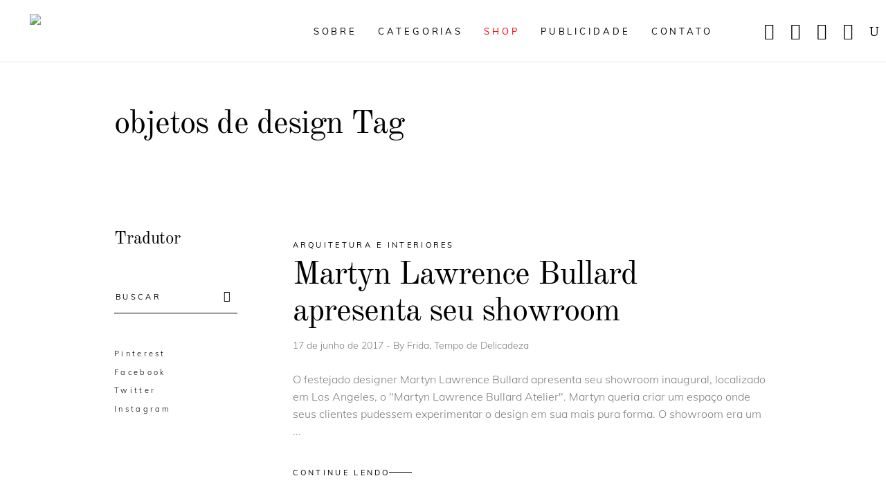

--- FILE ---
content_type: text/html; charset=utf-8
request_url: https://www.google.com/recaptcha/api2/aframe
body_size: 265
content:
<!DOCTYPE HTML><html><head><meta http-equiv="content-type" content="text/html; charset=UTF-8"></head><body><script nonce="UcG2fy2QWE1ciu1raD_PdQ">/** Anti-fraud and anti-abuse applications only. See google.com/recaptcha */ try{var clients={'sodar':'https://pagead2.googlesyndication.com/pagead/sodar?'};window.addEventListener("message",function(a){try{if(a.source===window.parent){var b=JSON.parse(a.data);var c=clients[b['id']];if(c){var d=document.createElement('img');d.src=c+b['params']+'&rc='+(localStorage.getItem("rc::a")?sessionStorage.getItem("rc::b"):"");window.document.body.appendChild(d);sessionStorage.setItem("rc::e",parseInt(sessionStorage.getItem("rc::e")||0)+1);localStorage.setItem("rc::h",'1769758858408');}}}catch(b){}});window.parent.postMessage("_grecaptcha_ready", "*");}catch(b){}</script></body></html>